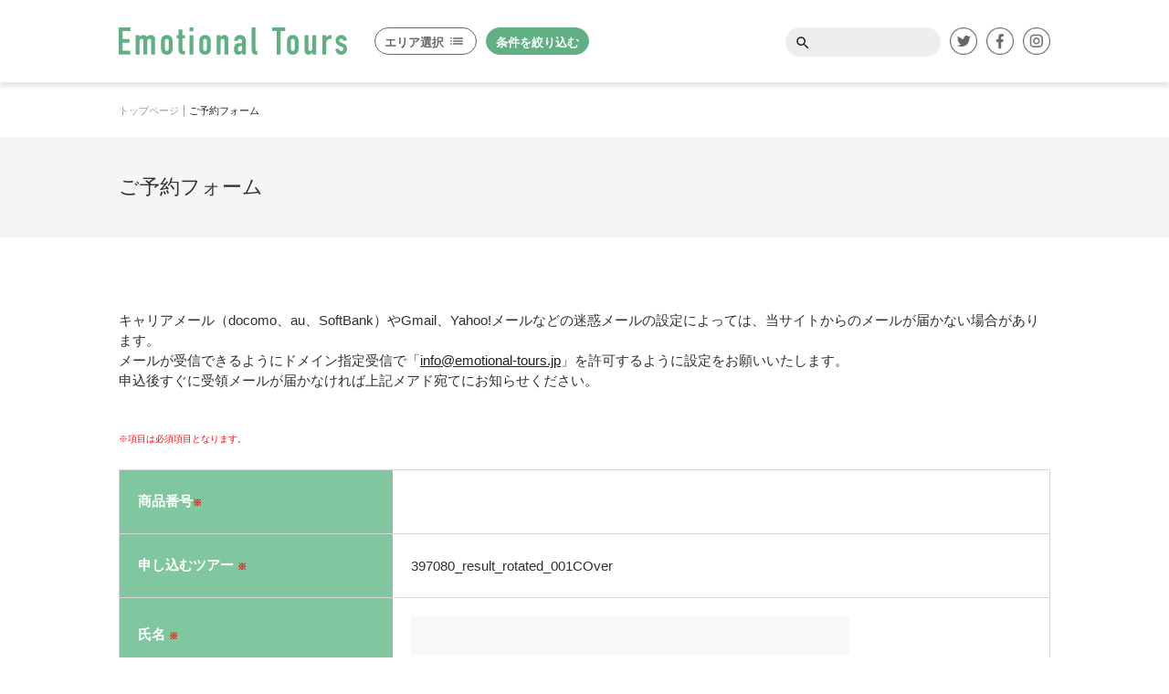

--- FILE ---
content_type: text/html; charset=UTF-8
request_url: https://emotional-tours.jp/yoyaku/?post_id=1870&number=
body_size: 22380
content:
<!DOCTYPE html>
<html lang="ja">
<head>
	<meta http-equiv="Content-Type" content="text/html; charset=utf-8" />
	<meta http-equiv="Content-Style-Type" content="text/css" />
	<meta http-equiv="Content-Script-Type" content="text/javascript" />
	<meta http-equiv="Content-Language" content="ja" />
	<meta http-equiv="Pragma" content="no-cache" />
	<meta http-equiv="Cache-Control" content="no-cache" />
	<meta name="viewport" content="width=device-width, initial-scale=1.0, user-scalable=no, maximum-scale=1.0, minimum-scale=1.0" />
	<meta name="apple-mobile-web-app-capable" content="yes" />
	<meta name="msapplication-navbutton-color" content="#000000">
	<meta name="apple-mobile-web-app-status-bar-style" content="black" />
	<meta http-equiv="imagetoolbar" content="no" />
	
	<link rel="shortcut icon" href="https://emotional-tours.jp/wp-content/themes/feelfine/images/common/favicon.ico" />
	<link rel="apple-touch-icon" href="https://emotional-tours.jp/wp-content/themes/feelfine/images/common/touch-icon.png" />
	<link rel="stylesheet" href="https://emotional-tours.jp/wp-content/themes/feelfine/style.css">
	<link rel="stylesheet" type="text/css" href="https://emotional-tours.jp/wp-content/themes/feelfine/css/base.css" media="screen, print" />
	<link rel="stylesheet" type="text/css" href="https://emotional-tours.jp/wp-content/themes/feelfine/css/common.css" media="screen, print" />
	<link rel="stylesheet" type="text/css" href="https://emotional-tours.jp/wp-content/themes/feelfine/css/layouts.css" media="screen, print" />
	<link rel="stylesheet" href="https://emotional-tours.jp/wp-content/themes/feelfine/css/swiper.css">
	<link href="https://fonts.googleapis.com/icon?family=Material+Icons" rel="stylesheet" />
	<link href="https://fonts.googleapis.com/css2?family=Roboto+Condensed:wght@400&display=swap" rel="stylesheet">
	<script src="https://ajax.googleapis.com/ajax/libs/jquery/2.1.1/jquery.min.js"></script>
	
	
		<!-- All in One SEO 4.1.1.2 -->
		<title>ご予約フォーム | エモーショナルツアーズ</title>
		<link rel="canonical" href="https://emotional-tours.jp/yoyaku/" />
		<meta property="og:site_name" content="エモーショナルツアーズ | Just another WordPress site" />
		<meta property="og:type" content="article" />
		<meta property="og:title" content="ご予約フォーム | エモーショナルツアーズ" />
		<meta property="og:url" content="https://emotional-tours.jp/yoyaku/" />
		<meta property="article:published_time" content="2020-08-28T08:51:13Z" />
		<meta property="article:modified_time" content="2020-08-31T05:42:39Z" />
		<meta name="twitter:card" content="summary" />
		<meta name="twitter:domain" content="emotional-tours.jp" />
		<meta name="twitter:title" content="ご予約フォーム | エモーショナルツアーズ" />
		<script type="application/ld+json" class="aioseo-schema">
			{"@context":"https:\/\/schema.org","@graph":[{"@type":"WebSite","@id":"https:\/\/emotional-tours.jp\/#website","url":"https:\/\/emotional-tours.jp\/","name":"\u30a8\u30e2\u30fc\u30b7\u30e7\u30ca\u30eb\u30c4\u30a2\u30fc\u30ba","description":"Just another WordPress site","publisher":{"@id":"https:\/\/emotional-tours.jp\/#organization"}},{"@type":"Organization","@id":"https:\/\/emotional-tours.jp\/#organization","name":"\u30a8\u30e2\u30fc\u30b7\u30e7\u30ca\u30eb\u30c4\u30a2\u30fc\u30ba","url":"https:\/\/emotional-tours.jp\/"},{"@type":"BreadcrumbList","@id":"https:\/\/emotional-tours.jp\/yoyaku\/#breadcrumblist","itemListElement":[{"@type":"ListItem","@id":"https:\/\/emotional-tours.jp\/#listItem","position":"1","item":{"@id":"https:\/\/emotional-tours.jp\/#item","name":"\u30db\u30fc\u30e0","description":"\u30a8\u30e2\u30fc\u30b7\u30e7\u30ca\u30eb\uff1d\u60c5\u7dd2\u3001\u611f\u52d5\u306e\u3042\u308b\u65c5\u3092\u30c6\u30fc\u30de\u306b\u3057\u305f\u30c4\u30a2\u30fc\u30d6\u30e9\u30f3\u30c9\u3067\u3059\u3002 \u5927\u624b\u65c5\u884c\u4f1a\u793e\u3067\u306f\u53d6\u308a\u6271\u308f\u306a\u3044\u3088\u3046\u306a\u30cb\u30c3\u30c1\u306a\u65c5\u3092\u30d1\u30c3\u30b1\u30fc\u30b8\u30d7\u30e9\u30f3\u4ed5\u7acb\u3066\u306b\u3057\u3066\u3054\u7528\u610f\u3057\u3066\u3044\u307e\u3059\u3002","url":"https:\/\/emotional-tours.jp\/"},"nextItem":"https:\/\/emotional-tours.jp\/yoyaku\/#listItem"},{"@type":"ListItem","@id":"https:\/\/emotional-tours.jp\/yoyaku\/#listItem","position":"2","item":{"@id":"https:\/\/emotional-tours.jp\/yoyaku\/#item","name":"\u3054\u4e88\u7d04\u30d5\u30a9\u30fc\u30e0","url":"https:\/\/emotional-tours.jp\/yoyaku\/"},"previousItem":"https:\/\/emotional-tours.jp\/#listItem"}]},{"@type":"WebPage","@id":"https:\/\/emotional-tours.jp\/yoyaku\/#webpage","url":"https:\/\/emotional-tours.jp\/yoyaku\/","name":"\u3054\u4e88\u7d04\u30d5\u30a9\u30fc\u30e0 | \u30a8\u30e2\u30fc\u30b7\u30e7\u30ca\u30eb\u30c4\u30a2\u30fc\u30ba","inLanguage":"ja","isPartOf":{"@id":"https:\/\/emotional-tours.jp\/#website"},"breadcrumb":{"@id":"https:\/\/emotional-tours.jp\/yoyaku\/#breadcrumblist"},"datePublished":"2020-08-28T08:51:13+09:00","dateModified":"2020-08-31T05:42:39+09:00"}]}
		</script>
		<!-- All in One SEO -->

<link rel='dns-prefetch' href='//s.w.org' />
		<script type="text/javascript">
			window._wpemojiSettings = {"baseUrl":"https:\/\/s.w.org\/images\/core\/emoji\/13.0.1\/72x72\/","ext":".png","svgUrl":"https:\/\/s.w.org\/images\/core\/emoji\/13.0.1\/svg\/","svgExt":".svg","source":{"concatemoji":"https:\/\/emotional-tours.jp\/wp-includes\/js\/wp-emoji-release.min.js?ver=5.7.14"}};
			!function(e,a,t){var n,r,o,i=a.createElement("canvas"),p=i.getContext&&i.getContext("2d");function s(e,t){var a=String.fromCharCode;p.clearRect(0,0,i.width,i.height),p.fillText(a.apply(this,e),0,0);e=i.toDataURL();return p.clearRect(0,0,i.width,i.height),p.fillText(a.apply(this,t),0,0),e===i.toDataURL()}function c(e){var t=a.createElement("script");t.src=e,t.defer=t.type="text/javascript",a.getElementsByTagName("head")[0].appendChild(t)}for(o=Array("flag","emoji"),t.supports={everything:!0,everythingExceptFlag:!0},r=0;r<o.length;r++)t.supports[o[r]]=function(e){if(!p||!p.fillText)return!1;switch(p.textBaseline="top",p.font="600 32px Arial",e){case"flag":return s([127987,65039,8205,9895,65039],[127987,65039,8203,9895,65039])?!1:!s([55356,56826,55356,56819],[55356,56826,8203,55356,56819])&&!s([55356,57332,56128,56423,56128,56418,56128,56421,56128,56430,56128,56423,56128,56447],[55356,57332,8203,56128,56423,8203,56128,56418,8203,56128,56421,8203,56128,56430,8203,56128,56423,8203,56128,56447]);case"emoji":return!s([55357,56424,8205,55356,57212],[55357,56424,8203,55356,57212])}return!1}(o[r]),t.supports.everything=t.supports.everything&&t.supports[o[r]],"flag"!==o[r]&&(t.supports.everythingExceptFlag=t.supports.everythingExceptFlag&&t.supports[o[r]]);t.supports.everythingExceptFlag=t.supports.everythingExceptFlag&&!t.supports.flag,t.DOMReady=!1,t.readyCallback=function(){t.DOMReady=!0},t.supports.everything||(n=function(){t.readyCallback()},a.addEventListener?(a.addEventListener("DOMContentLoaded",n,!1),e.addEventListener("load",n,!1)):(e.attachEvent("onload",n),a.attachEvent("onreadystatechange",function(){"complete"===a.readyState&&t.readyCallback()})),(n=t.source||{}).concatemoji?c(n.concatemoji):n.wpemoji&&n.twemoji&&(c(n.twemoji),c(n.wpemoji)))}(window,document,window._wpemojiSettings);
		</script>
		<style type="text/css">
img.wp-smiley,
img.emoji {
	display: inline !important;
	border: none !important;
	box-shadow: none !important;
	height: 1em !important;
	width: 1em !important;
	margin: 0 .07em !important;
	vertical-align: -0.1em !important;
	background: none !important;
	padding: 0 !important;
}
</style>
	<link rel='stylesheet' id='mw-wp-form-css'  href='https://emotional-tours.jp/wp-content/plugins/mw-wp-form/css/style.css?ver=5.7.14' type='text/css' media='all' />
<link rel='stylesheet' id='wp-block-library-css'  href='https://emotional-tours.jp/wp-includes/css/dist/block-library/style.min.css?ver=5.7.14' type='text/css' media='all' />
<link rel='stylesheet' id='wp-pagenavi-css'  href='https://emotional-tours.jp/wp-content/plugins/wp-pagenavi/pagenavi-css.css?ver=2.70' type='text/css' media='all' />
<script type='text/javascript' src='https://emotional-tours.jp/wp-includes/js/jquery/jquery.min.js?ver=3.5.1' id='jquery-core-js'></script>
<script type='text/javascript' src='https://emotional-tours.jp/wp-includes/js/jquery/jquery-migrate.min.js?ver=3.3.2' id='jquery-migrate-js'></script>
<link rel="https://api.w.org/" href="https://emotional-tours.jp/wp-json/" /><link rel="alternate" type="application/json" href="https://emotional-tours.jp/wp-json/wp/v2/pages/262" /><link rel="EditURI" type="application/rsd+xml" title="RSD" href="https://emotional-tours.jp/xmlrpc.php?rsd" />
<link rel="wlwmanifest" type="application/wlwmanifest+xml" href="https://emotional-tours.jp/wp-includes/wlwmanifest.xml" /> 
<meta name="generator" content="WordPress 5.7.14" />
<link rel='shortlink' href='https://emotional-tours.jp/?p=262' />
<link rel="alternate" type="application/json+oembed" href="https://emotional-tours.jp/wp-json/oembed/1.0/embed?url=https%3A%2F%2Femotional-tours.jp%2Fyoyaku%2F" />
<link rel="alternate" type="text/xml+oembed" href="https://emotional-tours.jp/wp-json/oembed/1.0/embed?url=https%3A%2F%2Femotional-tours.jp%2Fyoyaku%2F&#038;format=xml" />
</head>
<body>
<header>
	<div class="header-wrap">
		<div id="logo">
			<a href="/"><img src="https://emotional-tours.jp/wp-content/themes/feelfine/images/common/logo.svg" width="" height="" alt="国内・海外旅行のツアーを探すならエモーショナルツアーズ" /></a>
		</div>
		<nav class="nav-pc">
			<ul>
				<li class="area">
					<a href="javascript:void(0);" class="tree">エリア選択<i class="material-icons">list</i></a>
					<div>
						<ul>
																<li><a href="https://emotional-tours.jp/area/area01/">北海道エリア</a></li>
																<li><a href="https://emotional-tours.jp/area/area02/">東北エリア</a></li>
																<li><a href="https://emotional-tours.jp/area/area03/">関東エリア</a></li>
																<li><a href="https://emotional-tours.jp/area/area04/">北陸エリア</a></li>
																<li><a href="https://emotional-tours.jp/area/area05/">中部エリア</a></li>
																<li><a href="https://emotional-tours.jp/area/area06/">近畿エリア</a></li>
																<li><a href="https://emotional-tours.jp/area/area07/">中国エリア</a></li>
																<li><a href="https://emotional-tours.jp/area/area08/">四国エリア</a></li>
																<li><a href="https://emotional-tours.jp/area/area09/">九州・沖縄エリア</a></li>
																<li><a href="https://emotional-tours.jp/area/%e7%94%b2%e4%bf%a1%e8%b6%8a%e3%82%a8%e3%83%aa%e3%82%a2-area/">甲信越エリア</a></li>
														<li><a href="/type/oversea/">海外エリア</a></li>
							
						</ul>
					</div>
				</li>
				<li class="conditions">
					<a href="">条件を絞り込む</a>
				</li>
			</ul>
		</nav>
		<a href="javascript:void(0);" id="menu"><i class="material-icons">menu</i><i class="material-icons">clear</i></a>
		<div class="search-sns">
			<div class="search-box">
				<form role="search" method="get" name="search_form" action="">
					<a href="javascript:void(0);" onclick="document.search_form.submit();"><i class="material-icons">search</i></a>
					<input type="search" name="s" id="search" placeholder="">
				</form>
			</div>
			<ul class="sns">
				<li><a href="https://www.yahoo.co.jp/" target="_blank"><img src="https://emotional-tours.jp/wp-content/themes/feelfine/images/common/tw_icon.png" width="" height="" alt=""></a></li>
				<li><a href="" target="_blank"><img src="https://emotional-tours.jp/wp-content/themes/feelfine/images/common/fb_icon.png" width="" height="" alt=""></a></li>
				<li><a href="" target="_blank"><img src="https://emotional-tours.jp/wp-content/themes/feelfine/images/common/insta_icon.png" width="" height="" alt=""></a></li>
			</ul>
		</div>
	</div>
	<nav id="nav-sp">
		<div>
			<a href="" class="btn">条件を絞り込む</a>
			<div class="brd-wrap">
				<p>キーワードで検索する</p>
				<div class="search-box">
					<form role="search" method="get" name="search_form" action="">
						<a href="javascript:void(0);" onclick="document.search_form.submit();"><i class="material-icons">search</i></a>
						<input type="search" name="s" id="search" placeholder="">
					</form>
				</div>
			</div>
			<ul class="sns">
				<li><a href="https://www.yahoo.co.jp/" target="_blank"><img src="https://emotional-tours.jp/wp-content/themes/feelfine/images/common/tw_icon.png" width="" height="" alt=""></a></li>
				<li><a href="" target="_blank"><img src="https://emotional-tours.jp/wp-content/themes/feelfine/images/common/fb_icon.png" width="" height="" alt=""></a></li>
				<li><a href="" target="_blank"><img src="https://emotional-tours.jp/wp-content/themes/feelfine/images/common/insta_icon.png" width="" height="" alt=""></a></li>
			</ul>
		</div>
	</nav>
</header>

<main id="main-contact">
	<div id="breadcrumbs"><div><span property="itemListElement" typeof="ListItem"><a property="item" typeof="WebPage" title="HOMEへ移動" href="/" class="home"><span property="name">トップページ</span></a><meta property="position" content="1"></span><span property="itemListElement" typeof="ListItem"><span property="name">ご予約フォーム</span><meta property="position" content="2"></span></div></div>
	<div class="main-list-wrap">
		<h1>
			ご予約フォーム		</h1>
	</div>
</main>
<section id="page-contact">
	<div class="pkg other-page">
		<p class="spc-b-40">キャリアメール（docomo、au、SoftBank）やGmail、Yahoo!メールなどの迷惑メールの設定によっては、当サイトからのメールが届かない場合があります。<br />
			メールが受信できるようにドメイン指定受信で「<a href="mailto:info@emotional-tours.jp">info@emotional-tours.jp</a>」を許可するように設定をお願いいたします。<br />
			申込後すぐに受領メールが届かなければ上記メアド宛てにお知らせください。</p>
		<span class="red">※項目は必須項目となります。</span>
								<p><span id="formkey_field"><div id="mw_wp_form_mw-wp-form-268" class="mw_wp_form mw_wp_form_input  ">
					<form method="post" action="" enctype="multipart/form-data"><p>&nbsp;</p>
<table class="form-table">
<tbody>
<tr>
<th>商品番号<span class="red">※</span></th>
<td>
<input type="hidden" name="number" value="" />
</td>
</tr>
<tr>
<th>申し込むツアー <span class="red">※</span></th>
<td>397080_result_rotated_001COver
<input type="hidden" name="title" value="397080_result_rotated_001COver" />
</td>
</tr>
<tr>
<th>氏名 <span class="red">※</span></th>
<td>
<input type="text" name="name" size="60" value="" />
</td>
</tr>
<tr>
<th>ふりがな</th>
<td>
<input type="text" name="kana" size="60" value="" />
</td>
</tr>
<tr>
<th>電話番号 <span class="red">※</span></th>
<td>
<input type="text" name="tel" size="60" value="" data-conv-half-alphanumeric="true"/>
</td>
</tr>
<tr>
<th>FAX番号</th>
<td>
<input type="text" name="fax" size="60" value="" data-conv-half-alphanumeric="true"/>
</td>
</tr>
<tr>
<th>メールアドレス <span class="red">※</span></th>
<td>
<input type="email" name="email" size="60" value="" data-conv-half-alphanumeric="true"/>
</td>
</tr>
<tr>
<th>確認用メールアドレス <span class="red">※</span></th>
<td>
<input type="email" name="email2" size="60" value="" data-conv-half-alphanumeric="true"/>
</td>
</tr>
<tr>
<th>LINE ID</th>
<td>
<input type="text" name="line" size="60" value="" />
</td>
</tr>
<tr>
<th>優先したい連絡方法 <span class="red">※</span></th>
<td>	<span class="mwform-radio-field horizontal-item">
		<label >
			<input type="radio" name="choice" value="メールアドレス" checked='checked' />
			<span class="mwform-radio-field-text">メールアドレス</span>
		</label>
	</span>
	<span class="mwform-radio-field horizontal-item">
		<label >
			<input type="radio" name="choice" value="電話" />
			<span class="mwform-radio-field-text">電話</span>
		</label>
	</span>
	<span class="mwform-radio-field horizontal-item">
		<label >
			<input type="radio" name="choice" value="FAX" />
			<span class="mwform-radio-field-text">FAX</span>
		</label>
	</span>
	<span class="mwform-radio-field horizontal-item">
		<label >
			<input type="radio" name="choice" value="LINE" />
			<span class="mwform-radio-field-text">LINE</span>
		</label>
	</span>

<input type="hidden" name="__children[choice][]" value="{&quot;\u30e1\u30fc\u30eb\u30a2\u30c9\u30ec\u30b9&quot;:&quot;\u30e1\u30fc\u30eb\u30a2\u30c9\u30ec\u30b9&quot;,&quot;\u96fb\u8a71&quot;:&quot;\u96fb\u8a71&quot;,&quot;FAX&quot;:&quot;FAX&quot;,&quot;LINE&quot;:&quot;LINE&quot;}" />
</td>
</tr>
<tr>
<th>郵便番号 <span class="red">※</span></th>
<td>
<input type="text" name="post_cd" size="60" value="" />
</td>
</tr>
<tr>
<th>住所 <span class="red">※</span></th>
<td>
<input type="text" name="address" size="60" value="" />
</td>
</tr>
<tr>
<th>希望出発日</th>
<td>
<input type="text" name="date" size="30" value="" />
<script type="text/javascript">
jQuery(function($) {
	$("input[name='date']").datepicker({
		"yearSuffix":"\u5e74","dateFormat":"yy\u5e74mm\u6708dd\u65e5","dayNames":["\u65e5\u66dc\u65e5","\u6708\u66dc\u65e5","\u706b\u66dc\u65e5","\u6c34\u66dc\u65e5","\u6728\u66dc\u65e5","\u91d1\u66dc\u65e5","\u571f\u66dc\u65e5"],"dayNamesMin":["\u65e5","\u6708","\u706b","\u6c34","\u6728","\u91d1","\u571f"],"dayNamesShort":["\u65e5\u66dc","\u6708\u66dc","\u706b\u66dc","\u6c34\u66dc","\u6728\u66dc","\u91d1\u66dc","\u571f\u66dc"],"monthNames":["1\u6708","2\u6708","3\u6708","4\u6708","5\u6708","6\u6708","7\u6708","8\u6708","9\u6708","10\u6708","11\u6708","12\u6708"],"monthNamesShort":["1\u6708","2\u6708","3\u6708","4\u6708","5\u6708","6\u6708","7\u6708","8\u6708","9\u6708","10\u6708","11\u6708","12\u6708"],"showMonthAfterYear":"true","changeYear":"true","changeMonth":"true"	});
});
</script>
</td>
</tr>
<tr>
<th>人数 <span class="red">※</span></th>
<td>大人：
<select name="adult" class="group_select">
			<option value="0人" selected='selected'>
			0人		</option>
			<option value="1人" >
			1人		</option>
			<option value="2人" >
			2人		</option>
			<option value="3人" >
			3人		</option>
			<option value="4人" >
			4人		</option>
			<option value="5人" >
			5人		</option>
			<option value="6人" >
			6人		</option>
			<option value="7人" >
			7人		</option>
			<option value="8人" >
			8人		</option>
			<option value="9人" >
			9人		</option>
			<option value="" >
					</option>
	</select>

<input type="hidden" name="__children[adult][]" value="{&quot;0\u4eba&quot;:&quot;0\u4eba&quot;,&quot;1\u4eba&quot;:&quot;1\u4eba&quot;,&quot;2\u4eba&quot;:&quot;2\u4eba&quot;,&quot;3\u4eba&quot;:&quot;3\u4eba&quot;,&quot;4\u4eba&quot;:&quot;4\u4eba&quot;,&quot;5\u4eba&quot;:&quot;5\u4eba&quot;,&quot;6\u4eba&quot;:&quot;6\u4eba&quot;,&quot;7\u4eba&quot;:&quot;7\u4eba&quot;,&quot;8\u4eba&quot;:&quot;8\u4eba&quot;,&quot;9\u4eba&quot;:&quot;9\u4eba&quot;,&quot;&quot;:&quot;&quot;}" />
  子供：
<select name="child" class="group_select">
			<option value="0人" selected='selected'>
			0人		</option>
			<option value="1人" >
			1人		</option>
			<option value="2人" >
			2人		</option>
			<option value="3人" >
			3人		</option>
			<option value="4人" >
			4人		</option>
			<option value="5人" >
			5人		</option>
			<option value="6人" >
			6人		</option>
			<option value="7人" >
			7人		</option>
			<option value="8人" >
			8人		</option>
			<option value="9人" >
			9人		</option>
			<option value="" >
					</option>
	</select>

<input type="hidden" name="__children[child][]" value="{&quot;0\u4eba&quot;:&quot;0\u4eba&quot;,&quot;1\u4eba&quot;:&quot;1\u4eba&quot;,&quot;2\u4eba&quot;:&quot;2\u4eba&quot;,&quot;3\u4eba&quot;:&quot;3\u4eba&quot;,&quot;4\u4eba&quot;:&quot;4\u4eba&quot;,&quot;5\u4eba&quot;:&quot;5\u4eba&quot;,&quot;6\u4eba&quot;:&quot;6\u4eba&quot;,&quot;7\u4eba&quot;:&quot;7\u4eba&quot;,&quot;8\u4eba&quot;:&quot;8\u4eba&quot;,&quot;9\u4eba&quot;:&quot;9\u4eba&quot;,&quot;&quot;:&quot;&quot;}" />
</td>
</tr>
<tr>
<th>コメント</th>
<td>
<textarea name="content" cols="30" rows="10" ></textarea>
</td>
</tr>
</tbody>
</table>
<p>
<input type="submit" name="submitConfirm" value="確認画面へ" class="btn contact"/>
</p><input type="hidden" name="mw-wp-form-form-id" value="268" /><input type="hidden" name="mw_wp_form_token" value="116fbe46b10e300812fd66f0efaa76b31a5db59cb7884b74eff0815d493aa3fe" /></form>
				<!-- end .mw_wp_form --></div></span></p>			</div>
</section>




<footer>
	<div class="pkg">
		<p class="f-nav"><a href="/contact/">お問い合わせ</a>｜<a href="/company/">運営会社</a>｜<a href="/terms/">利用規約</a>｜<a href="https://www.flower-com.jp/wp-content/themes/feelfine/images/ET_yakkan_JPN.pdf" target="_blank">旅行約款</a>｜<a href="/privacy/">プライバシーポリシー</a>｜<a href="/voice/">お客様の声</a></p>
		<div id="copyright"><p>COPYRIGHT ©Emotional Tours.ALL RIGHTS RESERVED.</p></div>
	</div>
	<p class="back_top"><a href="javascript:void(0);">↑</a></p>
</footer>
<script src="https://emotional-tours.jp/wp-content/themes/feelfine/js/common.js"></script>
<script src="https://emotional-tours.jp/wp-content/themes/feelfine/js/swiper.min.js"></script>
<script src="https://emotional-tours.jp/wp-content/themes/feelfine/js/stickyfill.min.js"></script>
<script>
    var elem = document.querySelectorAll('.sticky');
    Stickyfill.add(elem);
</script>
</body>
<link rel='stylesheet' id='jquery.ui-css'  href='//ajax.googleapis.com/ajax/libs/jqueryui/1.12.1/themes/smoothness/jquery-ui.min.css?ver=1.12.1' type='text/css' media='all' />
<script type='text/javascript' src='https://emotional-tours.jp/wp-content/plugins/mw-wp-form/js/form.js?ver=5.7.14' id='mw-wp-form-js'></script>
<script type='text/javascript' src='https://emotional-tours.jp/wp-includes/js/wp-embed.min.js?ver=5.7.14' id='wp-embed-js'></script>
<script type='text/javascript' src='https://emotional-tours.jp/wp-includes/js/jquery/ui/core.min.js?ver=1.12.1' id='jquery-ui-core-js'></script>
<script type='text/javascript' src='https://emotional-tours.jp/wp-includes/js/jquery/ui/datepicker.min.js?ver=1.12.1' id='jquery-ui-datepicker-js'></script>
</html>



--- FILE ---
content_type: text/css
request_url: https://emotional-tours.jp/wp-content/themes/feelfine/style.css
body_size: 112
content:
/*
Theme Name: feelfine template
Theme URI: http://www.feelfine.co.jp/
Description: HOMEPEG-Type01
Version: 1.0
Author: Shiro Miyagi
Author URI: http://www.feelfine.co.jp
*/
@charset "utf-8";


--- FILE ---
content_type: text/css
request_url: https://emotional-tours.jp/wp-content/themes/feelfine/css/base.css
body_size: 8965
content:
@charset "utf-8";
/*
///////////////////////////////////////////////////////////////////////////////////
//
//  基本CSS設定
//
///////////////////////////////////////////////////////////////////////////////////
/*
/* [RESET,FORMAT]
--------------------------------------------------------------------------*/

html, body, div, span, object, iframe,
h1, h2, h3, h4, h5, h6, p, blockquote, pre,
abbr, address, cite, code,
del, dfn, em, img, ins, kbd, q, samp,
small, strong, sub, sup, var,
b, i,
dl, dt, dd, ol, ul, li,
fieldset, form, label, legend,
table, caption, tbody, tfoot, thead, tr, th, td,
article, aside, canvas, details, figcaption, figure, 
footer, header, hgroup, menu, nav, section, summary,
time, mark, audio, video {
	margin: 0;
	padding: 0;
	border: 0;
	outline: 0;
	font-size: 100%;
    font-style: normal;
	vertical-align: baseline;
	background: transparent;
}
body {
	line-height: 1;
}
article,aside,details,figcaption,figure, footer,header,hgroup,menu,nav,section { 
	display: block;
}
ul, li {
	list-style: none;
}
blockquote, q {
	quotes: none;
}
blockquote:before, blockquote:after, q:before, q:after {
	content: '';
	content: none;
}
a {
	margin: 0;
	padding: 0;
	font-size: 100%;
	vertical-align: baseline;
	color: #212121;
	text-decoration: none;
	-webkit-transition: opacity 0.3s ease-in-out;
	-moz-transition: opacity 0.3s ease-in-out;
	-ms-transition: opacity 0.3s ease-in-out;
	transition: opacity 0.3s ease-in-out;
}
a:hover {
	opacity: 0.5;
	-webkit-opacity: 0.5;
	-moz-opacity: 0.5;
	filter: alpha(opacity=50);
	-ms-filter: "alpha(opacity=50)";
}
img {
	vertical-align: bottom;
}
section a img {
	transition: 0.2s;	
}
section a img:hover {
	opacity: 0.5;
	-webkit-opacity: 0.5;
	-moz-opacity: 0.5;
	filter: alpha(opacity=50);
	-ms-filter: "alpha(opacity=50)";
}
ins {
	background-color: #ff9;
	color: #2f3131;
	text-decoration: none;
}
mark {
	background-color: #ff9;
	color: #2f3131;
	font-style: italic;
	font-weight: bold;
}
del {
	text-decoration: line-through;
}
abbr[title], dfn[title] {
	border-bottom: 1px dotted;
	cursor: help;
}
table {
	border-collapse: collapse;
	border-spacing: 0;
	line-height: 180%;
}
hr {
	display: block;
	height: 1px;
	border: 0;
	border-top: 1px solid #CCC;
	margin: 1em 0;
	padding: 0;
}
/* [SITE FORMAT]
--------------------------------------------------------------------------*/
html, body {
	font-family: Meiryo, メイリオ, sans-serif;
	font-size: 15px;
	height: 100%;
	line-height: 150%;
	color: #2f3131;
}
input[type="text"],
input[type="tel"],
input[type="email"],
input[type="search"],
input[type="password"],
input[type="submit"],
textarea,
button {
	-moz-appearance: none;
	-webkit-appearance: none;
	appearance: none;
	vertical-align: middle;
	box-sizing: border-box;
	-webkit-box-sizing: border-box;
	-moz-box-sizing: border-box;
	border-radius: 0;
	-webkit-border-radius: 0;
	-moz-border-radius: 0;
	border: none;
}
select {
	background: none;
	vertical-align: middle;
	box-sizing: border-box;
	-webkit-box-sizing: border-box;
	-moz-box-sizing: border-box;
	border: none;
}
input[type="checkbox"],
input[type="radio"] {
	vertical-align: middle;
	margin-top: -1px;
	cursor: pointer;
}
input[type="submit"],
button {
	cursor: pointer;
	-webkit-transition: all 0.3s ease-in-out;
	-moz-transition: all 0.3s ease-in-out;
	-ms-transition: all 0.3s ease-in-out;
	transition: all 0.3s ease-in-out;
}
input[type="submit"]:hover,
button:hover {
	background: #ff9797;
}
label {
	cursor: pointer;
}
figcaption {
	text-align: center;
	font-size: 12px;
	margin-top: 5px;
}
header {
	position: fixed;
	background: #FFF;
	width: 100%;
	height: 90px;
	box-sizing: border-box;
	-webkit-box-sizing: border-box;
	-moz-box-sizing: border-box;
	box-shadow: 0 5px 5px rgba(0, 0, 0, 0.1);
	-moz-box-shadow: 0 5px 5px rgba(0, 0, 0, 0.1);
	-o-box-shadow: 0 5px 5px rgba(0, 0, 0, 0.1);
	-ms-box-shadow: 0 5px 5px rgba(0, 0, 0, 0.1);
	z-index: 40;
	padding: 30px 0;
}
.header-wrap {
	width: 1020px;
	height: auto;
	margin: 0 auto;
	box-sizing: border-box;
	-webkit-box-sizing: border-box;
	-moz-box-sizing: border-box;
	display: flex;
	flex-wrap: wrap;
}
#logo {
	width: 250px;
	height: 30px;
	display: block;
	z-index: 1;
	margin-right: 30px;
}
#logo img {
	width: 100%;
}
#nav {
	width: 260px;
}
nav ul {
	display: flex;
	flex-wrap: wrap;
	box-sizing: border-box;
	-webkit-box-sizing: border-box;
	-moz-box-sizing: border-box;
}
nav.nav-pc ul li.area {
	padding: 8px 10px 6px 10px;
	border: 1px solid #666;
	border-radius: 100px;
	line-height: 120%;
	font-size: 13px;
	margin-right: 10px;
	font-weight: bold;
	width: 90px;
	height: 14px;
}
nav.nav-pc ul li.area a {
	display: flex;
	flex-wrap: wrap;
	color: #666;
}
nav.nav-pc ul li.area i {
    font-size: 18px;
    padding-left: 5px;
    line-height: 12px;
}
nav.nav-pc ul li.conditions {
	padding: 8px 10px 6px 10px;
	border: 1px solid #61b084;
	border-radius: 100px;
	line-height: 120%;
	font-size: 13px;
	margin-right: 10px;
	font-weight: bold;
	background: #61b084;
	height: 14px;
}
nav.nav-pc ul li.conditions a {
	color: #fff;
}
nav.nav-pc ul li.area div {
    background:rgba(0, 0, 0, 0.6);
    position: absolute;
    width: 100%;
    top: 90px;
    left: 0;
    display: none;
    margin: 0;
    padding: 40px 0 30px 0;
    z-index: 2;
}
nav.nav-pc ul li.area div ul {
	display: flex;
	flex-wrap: wrap;
	width: 1020px;
	margin: 0 auto;
}
nav.nav-pc ul li.area div ul li {
	margin-right: 30px;
	margin-bottom: 20px;
}
nav.nav-pc ul li.area div ul li a {
	color: #fff;
	font-size: 14px;
}
#menu {
	display: none;
}
.search-sns {
	display: flex;
	flex-wrap: wrap;
	box-sizing: border-box;
	-webkit-box-sizing: border-box;
	-moz-box-sizing: border-box;
	margin-left: 205px;
}
.search-box {
    display: inline-block;
	box-sizing: border-box;
	-webkit-box-sizing: border-box;
	-moz-box-sizing: border-box;
    padding: 8px 10px 8px 10px;
    background: #eee;
    width: 170px;
    height: 32px;
    border-radius: 100px;
    margin-right: 10px;
}
.search-box form {
	display: flex;
}
.search-box form i {
	font-size: 18px;
	width: 10%;
}
.search-box form input[type="search"] {
	background: #eee;
	height: 18px;
	width: 90%;
}
.search-sns .sns {
	display: flex;
	flex-wrap: wrap;
	box-sizing: border-box;
	-webkit-box-sizing: border-box;
	-moz-box-sizing: border-box;
}
.search-sns .sns li {
	width: 30px;
	height: auto;
	margin-right: 10px;
}
.search-sns .sns li:last-child {
	margin-right: 0;
}
.search-sns .sns li img {
	width: 100%;
	height: auto;
}
#menu i:first-child {
	display: block;
}
#menu i:nth-child(2) {
	display: none;
}
nav#nav-sp {
    display: none;
}
footer {
	background: #666;
	width: 100%;
}
footer .pkg {
	padding: 60px 0 20px 0;
}
.f-nav {
	text-align: center;
	color: #f5f5f5;
	font-size: 12px;
}
.f-nav a {
	color: #fff;
}
#copyright {
	font-size: 10px;
	color: #fff;
	text-align: center;
	margin-top: 50px;
}
.back_top a {
	background: #61b084;
	border-radius: 100px;
	box-sizing: border-box;
	-webkit-box-sizing: border-box;
	-moz-box-sizing: border-box;
	color: #fff;
	font-size: 14px;
	width: 60px;
	height: 60px;
	text-align: center;
	line-height: 60px;
	display: block;
	position: fixed;
	right: 20px;
	bottom: 20px;
	z-index: 3;
	-webkit-transition: all 0.3s ease-in-out;
	-moz-transition: all 0.3s ease-in-out;
	-ms-transition: all 0.3s ease-in-out;
	transition: all 0.3s ease-in-out;
}
.back_top a:hover {
	opacity: 0.5;
	-webkit-opacity: 0.5;
	-moz-opacity: 0.5;
	filter: alpha(opacity=50);
	-ms-filter: "alpha(opacity=50)";
}
#breadcrumbs {
    position: relative;
    box-sizing: border-box;
    -webkit-box-sizing: border-box;
    -moz-box-sizing: border-box;
    vertical-align: middle;
    font-size: 11px;
    padding: 20px 0 18px 0;
}
#breadcrumbs div {
    width: 100%;
    max-width: 1020px;
    color: #212121;
    font-size: 11px;
    text-align: left;
    margin: 0 auto;
    position: relative;
    box-sizing: border-box;
    -webkit-box-sizing: border-box;
    -moz-box-sizing: border-box;
}
#breadcrumbs div a {
    line-height: 100%;
    margin-right: 5px;
    padding-right: 5px;
    color: #999;
    border-right: solid 1px #999;
    font-size: 11px;
}
.wp-pagenavi {
	line-height: 56px;
}
.wp-pagenavi span {
    background: #f5f5f5;
    color: #212121;
    padding: 12px 19px;
    margin: 0 10px 0 0;
    border-radius: 100px;
    box-sizing: border-box;
    -webkit-box-sizing: border-box;
    -moz-box-sizing: border-box;
}
.wp-pagenavi a {
	background: #61b084;
    color: #FFF;
    padding: 12px 19px;
    margin: 0 10px 0 0;
    border-radius: 100px;
    box-sizing: border-box;
    -webkit-box-sizing: border-box;
    -moz-box-sizing: border-box;
    text-decoration: underline;
}
h3 {
	font-size: 22px;
	color: #212121;
	margin-bottom: 20px;
	line-height: 140%;
}
.btn.contact {
	background: #ff9797;
    width: 320px;
    height: 60px;
    line-height: 60px;
    border-radius: 31px;
    -webkit-border-radius: 31px;
    -moz-border-radius: 31px;
    color: #FFF;
    font-weight: bold;
    margin: 0 auto;
    border: none;
    margin-bottom: 20px;
}

--- FILE ---
content_type: text/css
request_url: https://emotional-tours.jp/wp-content/themes/feelfine/css/common.css
body_size: 3281
content:
@charset "utf-8";
/*
///////////////////////////////////////////////////////////////////////////////////
//
//  共通CSS設定
//
///////////////////////////////////////////////////////////////////////////////////
/*
/* [01.CLEAR]
/* [02.PKG,SPC]
/* [03.OTHER]
/*
///////////////////////////////////////////////////////////////////////////////////
/*
/* [01.CLEAR]
--------------------------------------------------------------------------*/
.clr:after {
	content: ".";
	display: block;
	clear: both;
	height: 0;
	visibility: hidden;
}
.clr {
	min-height: 1px;
}
* html .clr {
	height: 1px;
	/*¥*//*/
	height: auto;
	overflow: hidden;
	/**/
}

/* [02.PKG,SPC]
--------------------------------------------------------------------------*/
.pkg {
	width: 1020px;
	margin: 0 auto;
	padding: 80px 0;
	box-sizing: border-box;
	-webkit-box-sizing: border-box;
	-moz-box-sizing: border-box;
	position: relative;
	word-break: break-all;
}
.spc-b-10 {
	margin-bottom: 10px;
}
.spc-b-20 {
	margin-bottom: 20px;
}
.spc-b-40 {
	margin-bottom: 40px;
}
.spc-b-60 {
	margin-bottom: 60px;
}
.spc-b-70 {
	margin-bottom: 70px;
}
.spc-b-80 {
	margin-bottom: 80px;
}

/* [03.OTHER]
--------------------------------------------------------------------------*/
.tac {
	text-align: center;
}
.btn {
    position: relative;
    width: 320px;
    height: 62px;
    line-height: 62px;
    display: block;
    background: #fff;
    color: #666;
    text-align: center;
    box-sizing: border-box;
    -webkit-box-sizing: border-box;
    -moz-box-sizing: border-box;
    margin: 0 auto;
    border: 1px solid #666;
    border-radius: 100px;
}
.btn i {
	position: absolute;
	top: 22px;
	right: 10px;
	font-size: 15px;
	vertical-align: middle;
	margin: -3px 5px 0 0;
}


table {
  border-collapse: collapse;
  border-left: 1px solid #d7d7d7;
  border-right: 1px solid #d7d7d7;
  margin-bottom:40px;
}
input[type="submit"],
input[type="text"],input[type="email"],
textarea,
button {
  -moz-appearance: none;
  -webkit-appearance: none;
  -webkit-box-shadow: none;
  box-shadow: none;
  outline: none;
  border: none;
}


input[type="text"],input[type="email"],
textarea {
  background: #f8f8f8;
  display: block;
  font-size: 16px;
  padding: 12px 15px;
  max-width: 480px;
  width: 86%;
  transition: 0.8s;
  border-radius: 0;
}

input[type="text"]:focus,
textarea:focus {
  background: #e9f5fb;
  box-shadow: 0 1px 3px rgba(0, 0, 0, 0.1);
}


input::placeholder,
textarea::placeholder {
  color: #ccc;
}

::-webkit-input-placeholder {
  color: #ccc;
  opacity: 1;
}

::-moz-placeholder {
  color: #ccc;
  opacity: 1;
}

:-ms-input-placeholder {
  color: #ccc;
  opacity: 1;
}

.form-table {
  width: 100%;
}

.form-table th,
.form-table td {
  border-top: 1px solid #d7d7d7;
  border-bottom: 1px solid #d7d7d7;
  padding: 20px;
  vertical-align: middle;
  box-sizing: border-box;

}

.form-table th {
  background: #80c7a0;
  position: relative;
  text-align: left;
  color: #FFF;
  width: 300px;
}

select {
  background: #f8f8f8;
  font-size: 16px;
  padding: 12px 15px;
  width: 90px;
  transition: 0.8s;
  border-radius: 0;
}


input[type="submit"]:hover{
	opacity: 0.8;
}

span.red{
	font-size:10px;
	color:red;
}

@media (max-width: 1020px) {

.form-table th,
.form-table td {
  display: block;
  width: 100%;
}

input[type="text"],input[type="email"],
textarea {
	width: 100%;
}


}


--- FILE ---
content_type: text/css
request_url: https://emotional-tours.jp/wp-content/themes/feelfine/css/layouts.css
body_size: 24586
content:
@charset "utf-8";
/*
///////////////////////////////////////////////////////////////////////////////////
//
//  レイアウトCSS設定
//
///////////////////////////////////////////////////////////////////////////////////
/*
/* [01.LAYOUT]
/* [02.PAGE,LIST]
/* [03.SINGLE]
/* [00.MEDIA QUERIES,PRINT]
/*
///////////////////////////////////////////////////////////////////////////////////
/*
/* [01.LAYOUT]
--------------------------------------------------------------------------*/
main {
    width: 100%;
    display: block;
    box-sizing: border-box;
    -webkit-box-sizing: border-box;
    -moz-box-sizing: border-box;
    padding-top: 90px;
}
#main-top {
    background: url(../images/layouts/bg-main.png) no-repeat center bottom;
    background-size: cover;
    width: 100%;
    box-sizing: border-box;
    -webkit-box-sizing: border-box;
    -moz-box-sizing: border-box;
}
#main-top div {
	width: 1020px;
	margin: 0 auto;
	padding: 140px 0;
}
#main-top div h1 {
	font-size: 28px;
	line-height: 140%;
	color: #fff;
	text-shadow: 0 1px 5px rgba(0, 0, 0, 0.8);
    -moz-text-shadow: 0 1px 5px rgba(0, 0, 0, 0.8);
    -o-text-shadow: 0 1px 5px rgba(0, 0, 0, 0.8);
    -ms-text-shadow: 0 1px 5px rgba(0, 0, 0, 0.8);
}
.conditions-tags {
	width: 100%;
	background: #f5f5f5;
	padding: 20px;
	box-sizing: border-box;
    -webkit-box-sizing: border-box;
    -moz-box-sizing: border-box;
}
.conditions-tags h5 {
	font-size: 16px;
	font-weight: bold;
	margin-bottom: 10px;
}
.conditions-tags ul {
	display: flex;
	flex-wrap: wrap;
}
.conditions-tags ul li a {
	font-size: 14px;
	line-height: 40px;
	color: #212121;
    background: #fff;
    border-radius: 100px;
    -moz-border-radius: 100px;
    -webkit-border-radius: 100px;
    -o-border-radius: 100px;
    -ms-border-radius: 100px;
    padding: 6px 10px;
    margin-right: 5px;
    box-sizing: border-box;
    -webkit-box-sizing: border-box;
    -moz-box-sizing: border-box;
}
.li-3c {
	display: flex;
	flex-wrap: wrap;
	box-sizing: border-box;
    -webkit-box-sizing: border-box;
    -moz-box-sizing: border-box;
}
.li-3c li {
	width: 32%;
	margin-right: 2%;
}
.li-3c li img {
	width: 100%;
}
.li-3c li:nth-child(3n) {
	margin-right: 0;
}

.li-4c {
	display: flex;
	flex-wrap: wrap;
	box-sizing: border-box;
    -webkit-box-sizing: border-box;
    -moz-box-sizing: border-box;
}
.li-4c li {
	width: 23.5%;
	margin-right: 2%;
}
.li-4c li img {
	width: 100%;
}
.li-4c li:nth-child(4n) {
	margin-right: 0;
}
.pickup-li li {
	border-radius: 8px;
    -webkit-border-radius: 8px;
    -moz-border-radius: 8px;
    box-sizing: border-box;
    -webkit-box-sizing: border-box;
    -moz-box-sizing: border-box;
    box-shadow: 0 1px 10px rgba(178, 178, 178, 0.5);
    -moz-box-shadow: 0 1px 10px rgba(178, 178, 178, 0.5);
    -o-box-shadow: 0 1px 10px rgba(178, 178, 178, 0.5);
    -ms-box-shadow: 0 1px 10px rgba(178, 178, 178, 0.5);
}
.pickup-li li img {
	border-radius: 8px;
    -webkit-border-radius: 8px;
    -moz-border-radius: 8px;
}
.cate-h3 span {
	background: #61b084;
	font-size: 18px;
	color: #fff;
	font-weight: bold;
	padding: 3px 6px 0 6px;
	margin-right: 10px;
}
.travel-li-3c li {
	border-radius: 8px;
    -webkit-border-radius: 8px;
    -moz-border-radius: 8px;
    box-sizing: border-box;
    -webkit-box-sizing: border-box;
    -moz-box-sizing: border-box;
    box-shadow: 0 1px 10px rgba(178, 178, 178, 0.5);
    -moz-box-shadow: 0 1px 10px rgba(178, 178, 178, 0.5);
    -o-box-shadow: 0 1px 10px rgba(178, 178, 178, 0.5);
    -ms-box-shadow: 0 1px 10px rgba(178, 178, 178, 0.5);
    position: relative;
    background: #fff;
}
.travel-li-3c li .img-box img {
	border-top-left-radius: 8px;
    -webkit-border-top-left-radius: 8px;
    -moz-border-top-left-radius: 8px;
    border-top-right-radius: 8px;
    -webkit-border-top-right-radius: 8px;
    -moz-border-top-right-radius: 8px;
}
.travel-li-3c li .txt-box {
	padding: 30px;
}
.travel-li-3c li .txt-box .area {
	font-size: 12px;
	display: flex;
	line-height: 18px;
	margin-bottom: 10px;
	color: #999;
}
.travel-li-3c li .txt-box .area i,
.travel-li-3c li .txt-box .price i {
	font-size: 18px;
	color: #999;
	margin-right: 5px;
}
.travel-li-3c li .txt-box .price {
	font-size: 12px;
	display: flex;
	line-height: 18px;
	margin-bottom: 20px;
	color: #61b084;
	font-weight: bold;
}
.travel-li-3c li .txt-box .buy-status {
	position: absolute;
	z-index: 10;
	top: 174px;
	left: 20px;
}
.travel-li-3c li .txt-box .buy-status span {
	font-size: 12px;
	color: #fff;
	font-weight: bold;
	padding: 2px 8px;
	background: #ff5858;
	line-height: 18px;
}
.travel-li-3c li .txt-box h4 {
	font-size: 15px;
	color: #212121;
	line-height: 140%;
	font-weight: normal;
	margin-bottom: 20px;
}
.travel-li-3c li .txt-box h4:hover {
	text-decoration: underline;
}
.travel-li-3c li .txt-box .cate-name {
	display: flex;
	flex-wrap: wrap;
}
.travel-li-3c li .txt-box .cate-name p {
	font-size: 12px;
	line-height: 120%;
	background: #f5f5f5;
	border-radius: 100px;
	padding: 6px 8px;
	margin-right: 5px;
	margin-bottom: 5px;
}
.travel-li-3c li .goto-icon {
	position: absolute;
	top: -20px;
	left: 10px;
	width: 70%;;
	height: auto;
	z-index: 5;
}
.travel-li-3c li .goto-icon img {
	width: 100%;
	height: auto;
}
.swiper-pkg {
    width: 1020px;
    position: relative;
    box-sizing: border-box;
    -webkit-box-sizing: border-box;
    -moz-box-sizing: border-box;
}
.swiper-wrapper .swiper-slide {
	width: 22%;
	height: auto;
	border-radius: 8px;
    -webkit-border-radius: 8px;
    -moz-border-radius: 8px;
    box-sizing: border-box;
    -webkit-box-sizing: border-box;
    -moz-box-sizing: border-box;
    box-shadow: 0 1px 5px rgba(178, 178, 178, 0.5);
    -moz-box-shadow: 0 1px 5px rgba(178, 178, 178, 0.5);
    -o-box-shadow: 0 1px 5px rgba(178, 178, 178, 0.5);
    -ms-box-shadow: 0 1px 5px rgba(178, 178, 178, 0.5);
    position: relative;
    margin-top: 20px;
    background: #fff;
}
.swiper-wrapper .swiper-slide:first-child {
	margin-left: 5px;
}
.swiper-wrapper .swiper-slide .img-box img {
	border-top-left-radius: 8px;
    -webkit-border-top-left-radius: 8px;
    -moz-border-top-left-radius: 8px;
    border-top-right-radius: 8px;
    -webkit-border-top-right-radius: 8px;
    -moz-border-top-right-radius: 8px;
}
.swiper-wrapper .swiper-slide .txt-box {
	padding: 30px;
}
.swiper-wrapper .swiper-slide .txt-box .area {
	font-size: 12px;
	display: flex;
	line-height: 18px;
	margin-bottom: 10px;
	color: #999;
}
.swiper-wrapper .swiper-slide .txt-box .area i,
.swiper-wrapper .swiper-slide .txt-box .price i {
	font-size: 18px;
	color: #999;
	margin-right: 5px;
}
.swiper-wrapper .swiper-slide .txt-box .price {
	font-size: 12px;
	display: flex;
	line-height: 18px;
	margin-bottom: 20px;
	color: #61b084;
	font-weight: bold;
}
.swiper-wrapper .swiper-slide .txt-box h4 {
	font-size: 15px;
	color: #212121;
	line-height: 140%;
	font-weight: normal;
	margin-bottom: 20px;
}
.swiper-wrapper .swiper-slide .txt-box h4:hover {
	text-decoration: underline;
}
.swiper-wrapper .swiper-slide .txt-box .cate-name {
	display: flex;
	flex-wrap: wrap;
}
.swiper-wrapper .swiper-slide .txt-box .cate-name p {
	font-size: 12px;
	line-height: 120%;
	background: #f5f5f5;
	border-radius: 100px;
	padding: 6px 8px;
	margin-right: 5px;
	margin-bottom: 5px;
}
.swiper-wrapper .swiper-slide .goto-icon {
	position: absolute;
	top: -20px;
	left: 10px;
	width: 70%;
	height: auto;
	z-index: 5;
}
.swiper-wrapper .swiper-slide .goto-icon img {
	width: 100%;
	height: auto;
}
#overseas-travel-top {
	background: #f5f5f5;
}
.eng-ttl {
	display: flex;
	flex-wrap: wrap;
	margin-bottom: 60px;
}
.eng-ttl .eng-big {
	font-family: 'Roboto Condensed', sans-serif;
	font-size: 48px;
	margin-right: 20px;
	color: #7d8681;
}
.eng-ttl .eng-big span {
	color: #61b084;
}
.eng-ttl h2 {
	font-size: 18px;
	color: #7d8681;
	line-height: 28px;
}
/* [02.PAGE,LIST]
--------------------------------------------------------------------------*/
.main-list-wrap {
	width: 100%;
	margin: 0 auto;
	padding: 40px 0;
	background: #f5f5f5;
}
.main-list-wrap h1 {
	width: 1020px;
	margin: 0 auto;
	font-size: 22px;
	font-weight: normal;
	line-height: 140%;
}
.main-list-wrap h1 span {
	color: #61b084;
	font-weight: bold;
}
.list-h2 {
	font-size: 20px;
	margin-bottom: 40px;
	color: #666;
	line-height: 140%;
}
.list-travel {
	width: 100%;
	box-sizing: border-box;
    -webkit-box-sizing: border-box;
    -moz-box-sizing: border-box;
    margin-bottom: 80px;
}
.list-travel li {
	width: 100%;
	padding: 40px;
	box-sizing: border-box;
    -webkit-box-sizing: border-box;
    -moz-box-sizing: border-box;
	border-radius: 8px;
	box-shadow: 0 1px 5px rgba(178, 178, 178, 0.5);
    -moz-box-shadow: 0 1px 5px rgba(178, 178, 178, 0.5);
    -o-box-shadow: 0 1px 5px rgba(178, 178, 178, 0.5);
    -ms-box-shadow: 0 1px 5px rgba(178, 178, 178, 0.5);
    margin-bottom: 20px;
}
.list-travel li a {
	display: flex;
	flex-wrap: wrap;
}
.list-travel li .img-box {
	width: 20%;
	margin-right: 3%;
}
.list-travel li .img-box img {
	width: 100%;
	height: auto;
}
.list-travel li .txt-box {
	width: 77%;
}
.list-travel li .txt-box .flx-wrap {
	display: flex;
	flex-wrap: wrap;
}
.list-travel li .txt-box .flx-wrap p:first-child {
	margin-right: 10px;
}
.list-travel li .txt-box .goto-icon {
	width: 160px;
	margin-bottom: 15px;
}
.list-travel li .txt-box .goto-icon img {
	width: 100%;
	height: auto;
}
.list-travel li .txt-box .buy-status {
	padding-top: 9px;
}
.list-travel li .txt-box .buy-status span {
	font-size: 12px;
	color: #fff;
	font-weight: bold;
	padding: 2px 8px;
	background: #ff5858;
	line-height: 18px;
}
.list-travel li .txt-box h3 {
	font-size: 18px;
	line-height: 140%;
	margin-bottom: 15px;
}
.list-travel li .txt-box .des {
	font-size: 13px;
	color: #666;
	line-height: 140%;
	margin-bottom: 20px;
}
.list-travel li .txt-box .area i,
.list-travel li .txt-box .price i,
.list-travel li .txt-box .period i,
.list-travel li .txt-box .num-people i {
    font-size: 18px;
    color: #999;
    margin-right: 5px;
}
.list-travel li .txt-box .area,
.list-travel li .txt-box .period,
.list-travel li .txt-box .num-people {
    font-size: 12px;
    display: flex;
    line-height: 18px;
    margin-bottom: 5px;
    color: #999;
}
.list-travel li .txt-box .period span,
.list-travel li .txt-box .num-people span {
	color: #212121;
	margin-left: 5px;
}
.list-travel li .txt-box .price {
    font-size: 12px;
    display: flex;
    line-height: 18px;
    margin-bottom: 5px;
    color: #61b084;
    font-weight: bold;
}
.main-travel-single-img {
	width: 1020px;
	height: auto;
	margin: 0 auto;
}
.main-travel-single-img img {
	width: 100%;
	height: auto;
}
.company-li {
	display: flex;
	flex-wrap: wrap;
}
.company-li li {
	width: 100%;
	display: flex;
	flex-wrap: wrap;
	border-bottom: 1px solid #eee;
	padding-bottom: 20px;
	margin-bottom: 20px;
}
.company-li li div:first-child {
	width: 20%;
	box-sizing: border-box;
    -webkit-box-sizing: border-box;
    -moz-box-sizing: border-box;
    font-weight: bold;
}
.company-li li div:nth-child(2) {
	width: 80%;
	box-sizing: border-box;
    -webkit-box-sizing: border-box;
    -moz-box-sizing: border-box;
}
.other-page h3 {
	font-size: 18px;
	padding-bottom: 20px;
	border-bottom: 1px solid #eee;
}
.other-page h4 {
	border-left: 4px solid #61b084;
	padding: 5px 10px;
	font-size: 16px;
	line-height: 140%;
	margin-bottom: 20px;
}
.other-page h5 {
	color: #61b084;
	margin-bottom: 5px;
}
.other-page h6 {
	font-weight: bold;
	margin-bottom: 5px;
}
.other-page p a {
	text-decoration: underline;
}
.point-li li {
	display: flex;
	width: 100%;
	margin-bottom: 10px;
}
.point-li li span {
	margin-right: 5px;
}
.corona-info {
	width: 100%;
	border: 4px solid #eee;
	padding: 30px 30px;
	text-align: center;
	box-sizing: border-box;
    -webkit-box-sizing: border-box;
    -moz-box-sizing: border-box;
}
.corona-info a {
	font-size: 18px;
	font-weight: bold;
	text-decoration: underline;
}
.list-voice {
	width: 100%;
	margin-bottom: 40px;
}
.list-voice li {
	border: 1px solid #eee;
	padding: 30px;
	box-sizing: border-box;
    -webkit-box-sizing: border-box;
    -moz-box-sizing: border-box;
    margin-bottom: 20px;
}
.list-voice li .ttl {
	font-size: 20px;
	font-weight: bold;
	margin-bottom: 10px;
}
.list-voice li .ttl:hover {
	text-decoration: underline;
}
.list-voice li .cate {
	width: 140px;
	margin-bottom: 15px;
}
.list-voice li .cate span {
	border-radius: 100px;
	background: #61b084;
	color: #fff;
	font-size: 12px;
	padding: 5px 10px 4px 10px;
}
.list-voice li a .des {
	font-size: 14px;
	color: #666;
}
.list-voice li a .des span {
	color: #212121;
	text-decoration: underline;
}
/* [03.SINGLE]
--------------------------------------------------------------------------*/
.ds-fly {
	display: flex;
	flex-wrap: wrap;
	box-sizing: border-box;
    -webkit-box-sizing: border-box;
    -moz-box-sizing: border-box;
}
.ds-fly .right-cln {
	width: 68%;
	height: auto;
	box-sizing: border-box;
    -webkit-box-sizing: border-box;
    -moz-box-sizing: border-box;
    margin-right: 4%;
}
.ds-fly .left-cln {
	width: 28%;
	height:auto;
	box-sizing: border-box;
    -webkit-box-sizing: border-box;
    -moz-box-sizing: border-box;
}
.goto-cmp-info {
	background: #f5f5f5;
	padding: 20px;
	box-sizing: border-box;
    -webkit-box-sizing: border-box;
    -moz-box-sizing: border-box;
    font-size: 12px;
    margin-bottom: 30px;
}
.goto-cmp-info .goto-icon {
	width: 210px;
	height: auto;
	margin-bottom: 10px;
}
.goto-cmp-info .goto-icon img {
	width: 100%;
	height: auto;
}
.item-number {
	font-size: 12px;
	color: #999;
	margin-bottom: 30px;
}
.single h1 {
	font-size: 22px;
	font-weight: normal;
	line-height: 140%;
	margin-bottom: 40px;
}
.info-box {
	width: 100%;
	margin-bottom: 40px;
}
.info-box li {
	display: flex;
	padding-bottom: 20px;
	border-bottom: 1px solid #eee;
	margin-bottom: 20px;
}
.info-box li .area,
.info-box li .price,
.info-box li .period,
.info-box li .num-people,
.info-box li .landmark {
    font-size: 14px;
    display: flex;
    line-height: 18px;
    color: #999;
}
.info-box li .area i,
.info-box li .price i,
.info-box li .period i,
.info-box li .num-people i,
.info-box li .landmark i {
    font-size: 20px;
    color: #999;
    line-height: 17px;
    margin-right: 5px;
}
.info-box li .period span,
.info-box li .num-people span {
    color: #212121;
    margin-left: 5px;
}
.info-box li p:first-child {
	margin-right: 20px;
}
.info-box li .price span {
    font-size: 18px;
    display: flex;
    line-height: 18px;
    color: #61b084;
    font-weight: bold;
    margin-left: 10px;
}
.txt-catchcopy {
	margin-bottom: 80px;
}
.right-cln h3 {
	font-size: 18px;
	padding-bottom: 20px;
	border-bottom: 1px solid #212121;
	margin-bottom: 30px;
}
.right-cln h4 {
	font-size: 16px;
	margin-bottom: 20px;
	border-left: 4px solid #212121;
	padding: 5px 0 3px 10px;
}
.right-cln img {
	max-width: 100%;
	width: 100%;
	height: auto;
}
#tours-overview,
#cancellation-policy,
#video-introduction {
	margin-bottom: 80px;
}
#tours-overview p {
	margin-bottom: 20px;
	line-height: 1.6;
}

iframe{
	max-width: 100%;
	height: 360px;
}
.single-nav {
	width: 100%;
	box-sizing: border-box;
    -webkit-box-sizing: border-box;
    -moz-box-sizing: border-box;
	border-radius: 8px;
	border: 1px solid #eee;
    padding: 40px 30px;
    background: #fff;
    position: -webkit-sticky;
    position: sticky;
    top: 110px;
    height: auto;
    padding: 40px;
    margin: 0;
}
.single-nav p:first-child {
	font-size: 14px;
	text-align: center;
	margin-bottom: 5px;
	line-height: 140%;
}
.single-nav .price {
	text-align: center;
	font-weight: bold;
	color: #61b084;
	margin-bottom: 20px;
	line-height: 140%;
	font-size: 16px;
}
.single-nav a.btn {
    background: #ff9797;
    width: 100%;
    height: 60px;
    line-height: 60px;
    border-radius: 31px;
    -webkit-border-radius: 31px;
    -moz-border-radius: 31px;
    color: #FFF;
	font-weight: bold;
	margin-bottom: 40px;
	border: none;
}
.single-nav .side-page-link {
	width: 100%;
}
.single-nav .side-page-link li {
	width: 100%;
	padding-bottom: 15px;
}
.single-nav .side-page-link li a {
	display: flex;
	flex-wrap: wrap;
	line-height: 26px;
}
.single-nav .side-page-link li a i {
	color: #61b084;
}
.check-list {
	width: 100%;
}
.check-list li {
	width: 100%;
	margin-bottom: 40px;
}
.check-list li .ttl {
	color: #61b084;
	border-bottom: 1px solid #eee;
	padding-bottom: 10px;
	margin-bottom: 10px;
}
.sticky {
    position: -webkit-sticky;
    position: sticky;
    top: 110px;
}
.sp-btn-contact {
	width: 100%;
	padding: 20px;
	background: #fff;
	display: none;
	top: 60px;
	z-index: 5;
	position: fixed;
	box-sizing: border-box;
    -webkit-box-sizing: border-box;
    -moz-box-sizing: border-box;
    box-shadow: 0 5px 5px rgba(0, 0, 0, 0.1);
    -moz-box-shadow: 0 5px 5px rgba(0, 0, 0, 0.1);
    -o-box-shadow: 0 5px 5px rgba(0, 0, 0, 0.1);
    -ms-box-shadow: 0 5px 5px rgba(0, 0, 0, 0.1);	
}
.sp-btn-contact a.btn {
    background: #ff9797;
    width: 100%;
    height: 50px;
    line-height: 50px;
    border-radius: 31px;
    -webkit-border-radius: 31px;
    -moz-border-radius: 31px;
    color: #FFF;
    font-weight: bold;
    border: none;
} 

.cate-name-detail{
	display: flex;
	justify-content: flex-start;
	flex-wrap: wrap;
}

.cate-name-detail li{
    font-size: 12px;
    line-height: 120%;
    background: #f5f5f5;
    border-radius: 100px;
    padding: 6px 8px;
    margin-right: 5px;
    margin-bottom: 5px;
    width: 120px;
	text-align: center;
	border: 1px solid #61b084;
	background: #FFF;
}

.cate-name-detail li a{
	display: block;
		
}

.link_area a{
	color:#ff9797;
	text-decoration: underline;
}
.txt-al-right {
	text-align: right;
}
.flx-p {
	display: flex;
}
.single_body h3 {
	font-weight: normal;
	border-bottom: 1px solid #212121;
	padding-bottom: 30px;
	margin-bottom: 40px;
}
.single_body h4 {
	background: #f5f5f5;
	font-size: 18px;
	padding: 10px 10px 8px 10px;
	margin-bottom: 20px;
	border-left: 4px solid #61b084;
	color: #61b084;
}
.single_body h5 {
	color: #61b084;
	font-size: 16px;
	margin-bottom: 15px;
}
.single_body img {
	max-width: 1020px;
	height: auto;
}

.single_body p {
	margin-bottom:16px;	
}

.single_body a {
	text-decoration: underline;
	color:#61b084;
}


.voice_tour{
	padding-bottom:40px;
}

.other_voice{
	padding:0 0 40px;
}


.voice_tour .list-h2,
.other_voice .list-h2{
	margin-bottom:14px;	
}

.no_status{
	background: #CCC!important;
}

no_status:hover{
	opacity : 1!important;
}




/* [00.MEDIA QUERIES,PRINT]
--------------------------------------------------------------------------*/
@-ms-viewport {
	width: device-width;
}
@viewport {
	width: device-width;
}
@media (max-width: 1020px) {
	header {
    	height: 60px;
    	padding: 0;
	}
	.header-wrap {
		width: 100%;
		padding: 18px 20px 0 20px;
	}
	#logo {
		width: 130px;
		height: auto;
		margin-right: 25px;
	}
	nav.nav-pc ul li.area {
		font-size: 12px;
		width: 64px;
	}
	nav.nav-pc ul li.area i {
		display: none;
	}
	nav.nav-pc ul li.conditions {
		display: none;
	}
	#menu {
		display: block;
		position: absolute;
	    width: 60px;
	    height: 60px;
	    box-sizing: border-box;
	    -webkit-box-sizing: border-box;
	    -moz-box-sizing: border-box;
	    padding: 0;
	    margin: 0;
	    line-height: 0;
	    color: #2f3131;
	    text-align: center;
	    font-size: 10px;
	    top: 0;
	    right: 0;
	}
	#menu i {
	    height: 60px;
	    line-height: 60px;
	    color: #666;
	}
	.search-sns {
		display: none;
	}
	nav.nav-pc ul li.area div {
		top: 60px;
		padding: 40px 20px;
		box-sizing: border-box;
	    -webkit-box-sizing: border-box;
	    -moz-box-sizing: border-box;
	}
	nav.nav-pc ul li.area div ul {
		width: 100%;
		box-sizing: border-box;
	    -webkit-box-sizing: border-box;
	    -moz-box-sizing: border-box;
	}
	.header-wrap nav#nav-sp {
		position: relative;
	}
	nav#nav-sp {
		width: 100%;
	    height: auto;
	    top: 60px;
	    box-sizing: border-box;
	    -webkit-box-sizing: border-box;
	    -moz-box-sizing: border-box;
	    position: absolute;
	    height: 420px;
	}
	nav#nav-sp div {
		width: 100%;
		box-sizing: border-box;
	    -webkit-box-sizing: border-box;
	    -moz-box-sizing: border-box;
	    background: #fff;
	    padding: 40px 20px;
	}
	nav#nav-sp div a.btn {
	    background: #61b084;
	    width: 100%;
	    height: 62px;
	    line-height: 62px;
	    border-radius: 31px;
	    -webkit-border-radius: 31px;
	    -moz-border-radius: 31px;
	    color: #FFF;
	    font-weight: bold;
	    border: none;
	}
	nav#nav-sp div .brd-wrap {
		border-bottom: 1px solid #eee;
		border-top: 1px solid #eee;
		padding: 20px 0 24px 0;
		margin-top: 40px;
	}
	nav#nav-sp div .brd-wrap p:first-child {
		font-size: 15px;
		font-weight: bold;
		text-align: center;
		margin-bottom: 10px;
	}
	nav#nav-sp div .search-box {
		display: inline-block;
	    box-sizing: border-box;
	    -webkit-box-sizing: border-box;
	    -moz-box-sizing: border-box;
	    padding: 8px 10px 8px 10px;
	    background: #eee;
	    width: 100%;
	    height: 42px;
	    border-radius: 100px;
	    margin-right: 0;
	}
	nav#nav-sp div .brd-wrap .search-box form i {
	    font-size: 28px;
	    width: 10%;
	}
	nav#nav-sp div .brd-wrap .search-box form input[type="search"] {
		background: #eee;
	    height: 28px;
	    width: 90%;
	}
	nav#nav-sp div .sns {
		width: 140px;
		margin: 0 auto;
		padding-top: 40px;
		
	}
	nav#nav-sp div .sns li {
		width: 40px;
		height: 40px;
		margin-right: 10px;
	}
	nav#nav-sp div .sns li:last-child {
		margin-right: 0;
	}
	nav#nav-sp div .sns li img {
		width: 100%;
		height: auto;
	}
	footer .pkg {
	    padding: 60px 20px 20px 20px;
	    box-sizing: border-box;
	    word-break: break-word;
	}
	.f-nav {
		word-break: break-word;
	}
	main {
		padding-top: 60px;
	}
	#main-top div {
		width: 100%;
		padding: 120px 20px;
		box-sizing: border-box;
	    -webkit-box-sizing: border-box;
	    -moz-box-sizing: border-box;
	}
	.pkg {
		width: 100%;
		padding: 80px 20px;
	}
	.li-3c li {
		width: 100%;
		height: auto;
		margin-right: 0;
		margin-bottom: 20px;
	}
	.pickup-li li {
		width: 100%;
		height: auto;
	}
	.travel-li-3c li {
		margin-bottom: 40px;
	}
	.swiper-pkg {
		width: 100%;
	}
	.eng-ttl .eng-big {
		width: 100%;
		line-height: 120%;
		margin-bottom: 10px;
		text-align: center;
	}
	.eng-ttl h2 {
		width: 100%;
		text-align: center;
	}
	.cate-h3 span {
		padding: 10px 10px;
	}
	.swiper-button-next, .swiper-container-rtl .swiper-button-prev {
   	 right: 20px!important;
	}
	.main-list-wrap {
		padding: 40px 20px;
		box-sizing: border-box;
	    -webkit-box-sizing: border-box;
	    -moz-box-sizing: border-box;
	}
	.main-list-wrap h1 {
		width: 100%;
	}
	.list-travel li {
		width: 100%;
		height: auto;
		padding: 20px;
		position: relative;
	}
	.list-travel li .img-box {
		width: 100%;
		height: auto;
		margin-right: 0;
		margin-bottom: 20px;
	}
	.list-travel li .txt-box {
		width: 100%;
	}
	.list-travel li .txt-box .goto-icon {
		width: 70%;
	    position: absolute;
	    top: 10px;
	    left: 10px;
	}
	.wp-pagenavi {
		line-height: 46px;
	}
	.wp-pagenavi span {
	    font-size: 12px;
	    padding: 10px 14px;
	    margin: 0 10px 0 0;
	}
	.wp-pagenavi a {
	    margin: 0 10px 0 0;
	    font-size: 12px;
	    box-sizing: border-box;
	    -webkit-box-sizing: border-box;
	    -moz-box-sizing: border-box;
	}
	#breadcrumbs {
		display: none;
	}
	.main-travel-single-img {
		width: 100%;
		height: auto;
	}
	.ds-fly .right-cln {
		width: 100%;
		margin-right: 0;
		margin-bottom: 40px;
	}
	.ds-fly .left-cln {
		width: 100%;
	}
	.single-nav {
		padding: 30px;
	}
	.info-box li {
		width: 100%;
		display: inherit;
	}
	.info-box li p:first-child {
		margin-right: 0;
		margin-bottom: 20px;
	}
	.info-box li p {
		width: 100%;
	}
	.btn.contact {
		width: 100%;
	}
	.company-li li div:first-child {
		width: 100%;
		margin-bottom: 10px;
	}
	.company-li li div:nth-child(2) {
		width: 100%;
	}
	.voice_single img {
		width: 100%;
		height: auto;
	}
	.btn {
		width: 100%;
	}
	.travel-li-3c li .txt-box .buy-status span {
		padding: 4px 8px;
	}
	.travel-li-3c li .txt-box .buy-status {
		position: inherit;
		top: inherit;
		left: inherit;
		margin-bottom: 15px;
	}
	.list-travel li .txt-box .buy-status {
		margin-bottom: 15px;
		padding-top: 0;
	}	
}




/* Mobile devices */
@media screen and (orientation:landscape) and (max-width:1024px) {
}
@media screen and (-webkit-min-device-pixel-ratio:2) and (min-width:920px) and ( max-width:1024px) {
}

/* Retina-specific styles. */
@media print,
	(-o-min-device-pixel-ratio: 5/4),
	(-webkit-min-device-pixel-ratio: 1.25),
	(min-resolution: 120dpi) {
	}
@media print {
}


/* IE11 */
@media all and (-ms-high-contrast:none) {
}




--- FILE ---
content_type: image/svg+xml
request_url: https://emotional-tours.jp/wp-content/themes/feelfine/images/common/logo.svg
body_size: 7205
content:
<?xml version="1.0" encoding="utf-8"?>
<!-- Generator: Adobe Illustrator 24.2.3, SVG Export Plug-In . SVG Version: 6.00 Build 0)  -->
<svg version="1.1" id="レイヤー_1" xmlns="http://www.w3.org/2000/svg" xmlns:xlink="http://www.w3.org/1999/xlink" x="0px"
	 y="0px" viewBox="0 0 251.03 30.16" style="enable-background:new 0 0 251.03 30.16;" xml:space="preserve">
<style type="text/css">
	.st0{fill:#61B084;}
</style>
<g>
	<path class="st0" d="M0,29.9V0h12.77v4.03H4.28v8.78h7.39v4.03H4.28v8.78h8.48v4.28H0z"/>
	<path class="st0" d="M18.65,29.9V8.61h4.28v2.06h0.08C23.46,10,24,9.44,24.63,9.01c0.63-0.43,1.43-0.65,2.42-0.65
		c0.92,0,1.69,0.22,2.31,0.67c0.62,0.45,1.12,0.94,1.51,1.47c0.53-0.59,1.12-1.09,1.76-1.51c0.64-0.42,1.54-0.63,2.69-0.63
		c0.53,0,1.08,0.09,1.64,0.27c0.56,0.18,1.06,0.48,1.51,0.9c0.45,0.42,0.81,0.96,1.09,1.62c0.28,0.66,0.42,1.46,0.42,2.42V29.9H35.7
		V15.16c0-0.78-0.18-1.4-0.55-1.85c-0.36-0.45-0.88-0.67-1.55-0.67c-0.81,0-1.37,0.25-1.68,0.76c-0.31,0.5-0.46,1.23-0.46,2.18V29.9
		h-4.28V15.16c0-0.78-0.18-1.4-0.55-1.85c-0.36-0.45-0.88-0.67-1.55-0.67c-0.81,0-1.37,0.25-1.68,0.76s-0.46,1.23-0.46,2.18V29.9
		H18.65z"/>
	<path class="st0" d="M46.49,15.75c0-0.87,0.06-1.67,0.17-2.39c0.11-0.73,0.32-1.37,0.63-1.93c0.5-0.92,1.22-1.67,2.16-2.23
		c0.94-0.56,2.08-0.84,3.42-0.84c1.34,0,2.48,0.28,3.42,0.84c0.94,0.56,1.66,1.3,2.16,2.23c0.31,0.56,0.52,1.2,0.63,1.93
		c0.11,0.73,0.17,1.53,0.17,2.39v7.01c0,0.87-0.06,1.67-0.17,2.39c-0.11,0.73-0.32,1.37-0.63,1.93c-0.5,0.92-1.23,1.67-2.16,2.23
		c-0.94,0.56-2.08,0.84-3.42,0.84c-1.34,0-2.49-0.28-3.42-0.84c-0.94-0.56-1.66-1.3-2.16-2.23c-0.31-0.56-0.52-1.2-0.63-1.93
		c-0.11-0.73-0.17-1.53-0.17-2.39V15.75z M50.78,23.44c0,0.81,0.19,1.42,0.57,1.83c0.38,0.41,0.89,0.61,1.53,0.61
		c0.64,0,1.15-0.2,1.53-0.61c0.38-0.41,0.57-1.01,0.57-1.83v-8.36c0-0.81-0.19-1.42-0.57-1.83c-0.38-0.41-0.89-0.61-1.53-0.61
		c-0.64,0-1.15,0.2-1.53,0.61c-0.38,0.41-0.57,1.02-0.57,1.83V23.44z"/>
	<path class="st0" d="M65.77,8.61V2.14h4.28v6.47h2.65v3.36h-2.65v11.8c0,0.5,0.05,0.9,0.15,1.18c0.1,0.28,0.26,0.49,0.48,0.63
		c0.22,0.14,0.5,0.22,0.82,0.25c0.32,0.03,0.72,0.04,1.2,0.04v4.03h-1.76c-0.98,0-1.8-0.15-2.46-0.46c-0.66-0.31-1.18-0.7-1.58-1.18
		c-0.39-0.48-0.68-1.01-0.86-1.62c-0.18-0.6-0.27-1.18-0.27-1.74V11.97h-2.14V8.61H65.77z"/>
	<path class="st0" d="M77.7,4.28V0h4.28v4.28H77.7z M77.7,29.9V8.61h4.28V29.9H77.7z"/>
	<path class="st0" d="M88.49,15.75c0-0.87,0.06-1.67,0.17-2.39c0.11-0.73,0.32-1.37,0.63-1.93c0.5-0.92,1.22-1.67,2.16-2.23
		c0.94-0.56,2.08-0.84,3.42-0.84c1.34,0,2.48,0.28,3.42,0.84c0.94,0.56,1.66,1.3,2.16,2.23c0.31,0.56,0.52,1.2,0.63,1.93
		c0.11,0.73,0.17,1.53,0.17,2.39v7.01c0,0.87-0.06,1.67-0.17,2.39c-0.11,0.73-0.32,1.37-0.63,1.93c-0.5,0.92-1.23,1.67-2.16,2.23
		c-0.94,0.56-2.08,0.84-3.42,0.84c-1.34,0-2.49-0.28-3.42-0.84c-0.94-0.56-1.66-1.3-2.16-2.23c-0.31-0.56-0.52-1.2-0.63-1.93
		c-0.11-0.73-0.17-1.53-0.17-2.39V15.75z M92.78,23.44c0,0.81,0.19,1.42,0.57,1.83c0.38,0.41,0.89,0.61,1.53,0.61
		c0.64,0,1.15-0.2,1.53-0.61c0.38-0.41,0.57-1.01,0.57-1.83v-8.36c0-0.81-0.19-1.42-0.57-1.83c-0.38-0.41-0.89-0.61-1.53-0.61
		c-0.64,0-1.15,0.2-1.53,0.61c-0.38,0.41-0.57,1.02-0.57,1.83V23.44z"/>
	<path class="st0" d="M107.77,29.9V8.61h4.28v2.06h0.08c0.45-0.67,0.99-1.22,1.62-1.66c0.63-0.43,1.43-0.65,2.42-0.65
		c0.53,0,1.06,0.09,1.6,0.27c0.53,0.18,1.01,0.48,1.43,0.9s0.76,0.96,1.01,1.62c0.25,0.66,0.38,1.46,0.38,2.42V29.9h-4.28V15.16
		c0-0.78-0.18-1.4-0.55-1.85c-0.36-0.45-0.88-0.67-1.55-0.67c-0.81,0-1.37,0.25-1.68,0.76s-0.46,1.23-0.46,2.18V29.9H107.77z"/>
	<path class="st0" d="M135.57,29.9v-2.18h-0.08c-0.56,0.78-1.13,1.39-1.7,1.81c-0.57,0.42-1.38,0.63-2.42,0.63
		c-0.5,0-1.02-0.08-1.53-0.23c-0.52-0.15-1.02-0.44-1.49-0.86c-0.48-0.39-0.86-0.96-1.15-1.7c-0.29-0.74-0.44-1.7-0.44-2.88
		c0-1.2,0.1-2.26,0.29-3.17c0.2-0.91,0.56-1.67,1.09-2.29c0.5-0.59,1.19-1.03,2.06-1.32c0.87-0.29,1.97-0.44,3.32-0.44
		c0.14,0,0.29,0,0.46,0s0.32,0.01,0.46,0.04c0.14,0.03,0.31,0.04,0.5,0.04c0.2,0,0.41,0.01,0.63,0.04v-2.23
		c0-0.73-0.15-1.33-0.46-1.81c-0.31-0.48-0.87-0.71-1.68-0.71c-0.56,0-1.07,0.18-1.53,0.55c-0.46,0.36-0.76,0.9-0.9,1.6h-4.16
		c0.11-1.9,0.76-3.44,1.93-4.62c0.56-0.56,1.23-1,2.02-1.32c0.78-0.32,1.67-0.48,2.65-0.48c0.9,0,1.74,0.14,2.52,0.42
		c0.78,0.28,1.47,0.7,2.06,1.26c0.56,0.56,1.01,1.26,1.34,2.1c0.34,0.84,0.5,1.82,0.5,2.94V29.9H135.57z M135.57,20.75
		c-0.48-0.08-0.87-0.13-1.18-0.13c-0.92,0-1.72,0.22-2.37,0.65c-0.66,0.43-0.99,1.23-0.99,2.37c0,0.81,0.2,1.47,0.59,1.97
		c0.39,0.5,0.94,0.76,1.64,0.76c0.73,0,1.29-0.24,1.7-0.71c0.41-0.48,0.61-1.15,0.61-2.02V20.75z"/>
	<path class="st0" d="M146.12,0h4.28v23.9c0,0.81,0.15,1.36,0.44,1.66s0.85,0.48,1.66,0.57v4.03c-0.98,0-1.86-0.08-2.65-0.23
		c-0.78-0.15-1.46-0.45-2.02-0.9c-0.56-0.42-0.99-1.01-1.28-1.79c-0.29-0.77-0.44-1.79-0.44-3.04V0z"/>
	<path class="st0" d="M173.75,29.9V4.03h-4.96V0h14.2v4.03h-4.96V29.9H173.75z"/>
	<path class="st0" d="M185.01,15.75c0-0.87,0.06-1.67,0.17-2.39c0.11-0.73,0.32-1.37,0.63-1.93c0.5-0.92,1.22-1.67,2.16-2.23
		c0.94-0.56,2.08-0.84,3.42-0.84c1.34,0,2.48,0.28,3.42,0.84c0.94,0.56,1.66,1.3,2.16,2.23c0.31,0.56,0.52,1.2,0.63,1.93
		c0.11,0.73,0.17,1.53,0.17,2.39v7.01c0,0.87-0.06,1.67-0.17,2.39c-0.11,0.73-0.32,1.37-0.63,1.93c-0.5,0.92-1.23,1.67-2.16,2.23
		c-0.94,0.56-2.08,0.84-3.42,0.84c-1.34,0-2.49-0.28-3.42-0.84c-0.94-0.56-1.66-1.3-2.16-2.23c-0.31-0.56-0.52-1.2-0.63-1.93
		c-0.11-0.73-0.17-1.53-0.17-2.39V15.75z M189.29,23.44c0,0.81,0.19,1.42,0.57,1.83c0.38,0.41,0.89,0.61,1.53,0.61
		c0.64,0,1.15-0.2,1.53-0.61c0.38-0.41,0.57-1.01,0.57-1.83v-8.36c0-0.81-0.19-1.42-0.57-1.83c-0.38-0.41-0.89-0.61-1.53-0.61
		c-0.64,0-1.15,0.2-1.53,0.61c-0.38,0.41-0.57,1.02-0.57,1.83V23.44z"/>
	<path class="st0" d="M217.09,8.61V29.9h-4.28v-2.06h-0.08c-0.45,0.67-0.99,1.23-1.62,1.66c-0.63,0.43-1.44,0.65-2.42,0.65
		c-0.53,0-1.06-0.09-1.6-0.27c-0.53-0.18-1.01-0.48-1.43-0.9c-0.42-0.42-0.76-0.96-1.01-1.62c-0.25-0.66-0.38-1.46-0.38-2.42V8.61
		h4.28v14.74c0,0.78,0.18,1.4,0.55,1.85c0.36,0.45,0.88,0.67,1.55,0.67c0.81,0,1.37-0.25,1.68-0.76c0.31-0.5,0.46-1.23,0.46-2.18
		V8.61H217.09z"/>
	<path class="st0" d="M223.98,29.9V8.61h4.28v2.27c0.87-0.78,1.72-1.4,2.56-1.85c0.84-0.45,1.88-0.67,3.11-0.67v4.54
		c-0.42-0.17-0.85-0.25-1.3-0.25c-0.45,0-0.93,0.08-1.45,0.23s-0.99,0.41-1.41,0.78c-0.45,0.36-0.81,0.84-1.09,1.43
		c-0.28,0.59-0.42,1.32-0.42,2.18V29.9H223.98z"/>
	<path class="st0" d="M246.79,14.57c-0.03-0.73-0.26-1.27-0.69-1.64s-0.93-0.55-1.49-0.55c-0.67,0-1.19,0.22-1.55,0.65
		c-0.36,0.43-0.55,0.93-0.55,1.49c0,0.39,0.1,0.78,0.29,1.16c0.2,0.38,0.7,0.72,1.51,1.03l2.52,1.01c1.6,0.62,2.69,1.46,3.3,2.52
		c0.6,1.06,0.9,2.23,0.9,3.49c0,0.9-0.16,1.73-0.48,2.5c-0.32,0.77-0.76,1.45-1.32,2.04c-0.56,0.59-1.23,1.05-2.02,1.39
		c-0.78,0.34-1.64,0.5-2.56,0.5c-1.74,0-3.19-0.55-4.37-1.64c-0.59-0.53-1.06-1.2-1.43-1.99c-0.36-0.8-0.56-1.73-0.59-2.79h4.03
		c0.08,0.59,0.29,1.13,0.61,1.64c0.32,0.5,0.89,0.76,1.7,0.76c0.62,0,1.17-0.2,1.66-0.61c0.49-0.41,0.74-0.97,0.74-1.7
		c0-0.59-0.15-1.09-0.46-1.51c-0.31-0.42-0.87-0.78-1.68-1.09l-2.06-0.76c-1.34-0.5-2.4-1.25-3.17-2.25
		c-0.77-0.99-1.16-2.21-1.16-3.63c0-0.9,0.17-1.73,0.5-2.5c0.34-0.77,0.8-1.43,1.39-2c0.56-0.56,1.22-0.99,1.97-1.28
		s1.57-0.44,2.44-0.44c0.87,0,1.67,0.15,2.42,0.46c0.74,0.31,1.38,0.74,1.91,1.3c0.53,0.56,0.95,1.23,1.26,2
		c0.31,0.77,0.46,1.59,0.46,2.46H246.79z"/>
</g>
</svg>


--- FILE ---
content_type: application/javascript
request_url: https://emotional-tours.jp/wp-content/themes/feelfine/js/common.js
body_size: 4165
content:
// JavaScript Document
/* ================================================== */
/* common.js										  */
/* ================================================== */
$(function() {

	$(".back_top").hide();
	var ctrl = 500;
	var ua = navigator.userAgent;
	if (ua.indexOf('iPhone') > 0 || ua.indexOf('Android') > 0 || ua.indexOf('Mobile') > 0 || ua.indexOf('Android') > 0) {
		// iPhone / Android / Mobile / タブレット
		var sp_w = $("header").width()-60 + "px";
		$("#menu").click(function() {
			$("main, section, footer").fadeToggle(ctrl);
			$("nav#nav-sp").slideToggle(ctrl);
			$("#menu i").toggle();
			return false;
		});
		$("nav.nav-pc ul li.area a.tree").click(function() {
			$("nav.nav-pc ul li.area div").slideUp(ctrl);
			$(this).next("nav.nav-pc ul li.area div").stop().slideToggle(ctrl);
			return false;
		});
		$(document).on('click scroll', function(e) {
		  if (!$(e.target).closest('nav.nav-pc ul li.area div').length) {
		    $('nav.nav-pc ul li.area div').slideUp(ctrl);
		  }
		});
		var swiper1 = new Swiper('.swiper1', {
			slidesPerView: 1.2,
			spaceBetween: 20,
			slidesPerGroup: 1,
			loop: true,
			nextButton: '.next1'
		});
		var swiper2 = new Swiper('.swiper2', {
			slidesPerView: 1.2,
			spaceBetween: 20,
			slidesPerGroup: 1,
			loop: true,
			nextButton: '.next2'
		});
		var swiper2 = new Swiper('.swiper3', {
			slidesPerView: 1.2,
			spaceBetween: 20,
			slidesPerGroup: 1,
			loop: true,
			nextButton: '.next3'
		});
		$(window).scroll(function() {
			if ($(this).scrollTop() < 540) {
				$(".back_top, .sp-btn-contact").fadeOut(ctrl);
			} else {
				$(".back_top, .sp-btn-contact").fadeIn(ctrl);
			}
		});
	} else {
		// PC
		$("nav.nav-pc ul li.area a.tree").click(function() {
			$("nav.nav-pc ul li.area div").slideUp(ctrl);
			$(this).next("nav.nav-pc ul li.area div").stop().slideToggle(ctrl);
			return false;
		});
		$(document).on('click scroll', function(e) {
		  if (!$(e.target).closest('nav.nav-pc ul li.area div').length) {
		    $('nav.nav-pc ul li.area div').slideUp(ctrl);
		  }
		});
		var swiper1 = new Swiper('.swiper1', {
			slidesPerView: 4.3,
			spaceBetween: 20,
			slidesPerGroup: 1,
			loop: true,
			nextButton: '.next1'
		});
		var swiper2 = new Swiper('.swiper2', {
			slidesPerView: 4.3,
			spaceBetween: 20,
			slidesPerGroup: 1,
			loop: true,
			nextButton: '.next2'
		});
		var swiper2 = new Swiper('.swiper3', {
			slidesPerView: 4.3,
			spaceBetween: 20,
			slidesPerGroup: 1,
			loop: true,
			nextButton: '.next3'
		});
		$(window).scroll(function() {
			if ($(this).scrollTop() < 540) {
				$(".back_top").fadeOut(ctrl);
			} else {
				$(".back_top").fadeIn(ctrl);
			}
		});
	}
	
	var agent = window.navigator.userAgent.toLowerCase();
	var ipad = agent.indexOf('ipad') > -1 || agent.indexOf('macintosh') > -1 && 'ontouchend' in document;
	if(ipad == true){
	    // iPad
		var sp_w = $("header").width()-60 + "px";
		$("#menu, #menu-sc").click(function() {
			$("main, section, footer").fadeToggle(ctrl);
			$("nav#nav-sp").slideToggle(ctrl);
			$("#menu i").toggle();
			return false;
		});
		$("nav.nav-pc ul li.area a.tree").click(function() {
			$("nav.nav-pc ul li.area div").slideUp(ctrl);
			$(this).next("nav.nav-pc ul li.area div").stop().slideToggle(ctrl);
			return false;
		});
		$(document).on('click scroll', function(e) {
		  if (!$(e.target).closest('nav.nav-pc ul li.area div').length) {
		    $('nav.nav-pc ul li.area div').slideUp(ctrl);
		  }
		});

		$(window).scroll(function() {
			if ($(this).scrollTop() < 540) {
				$(".back_top, .sp-btn-contact").fadeOut(ctrl);
			} else {
				$(".back_top, .sp-btn-contact").fadeIn(ctrl);
			}
		});
	}
	
	$("a[href^=#]").click(function() {
		var speed = 500;
		var href= $(this).attr("href"); 
		var target = $(href == "#" || href == "" ? "html" : href);
		if (ua.indexOf('iPhone') > 0 || ua.indexOf('Android') > 0 || ua.indexOf('Mobile') > 0 || ua.indexOf('iPad') > 0 && ua.indexOf('Android') > 0) {
			var position = target.offset().top-100;
		} else {
			var position = target.offset().top-140;
		}
		$("html, body").animate({
			scrollTop:position
		}, speed, "swing");
		return false;
	});

	$(".back_top a").click(function() {
		$("body,html").animate({
			scrollTop: 0
		}, ctrl);
	});

});